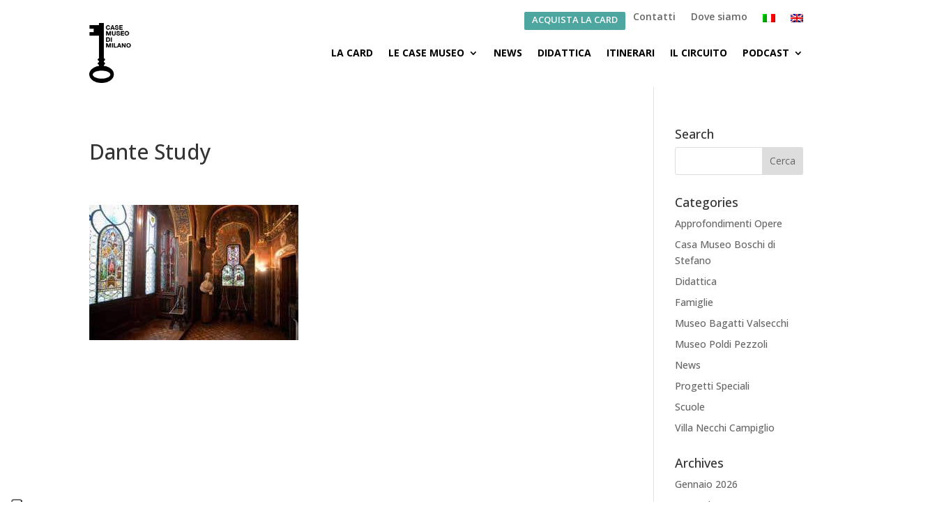

--- FILE ---
content_type: text/html; charset=UTF-8
request_url: https://casemuseo.it/project/poldi-pezzoli/immagini-per-sito-casemuseo-pub-2/
body_size: 12885
content:
<!DOCTYPE html>
<html lang="it-IT">
<head>
	<meta charset="UTF-8" />
<meta http-equiv="X-UA-Compatible" content="IE=edge">
	<link rel="pingback" href="https://casemuseo.it/xmlrpc.php" />

	<script type="text/javascript">
		document.documentElement.className = 'js';
	</script>
	
	<meta name='robots' content='index, follow, max-image-preview:large, max-snippet:-1, max-video-preview:-1' />
<script type="text/javascript">
			let jqueryParams=[],jQuery=function(r){return jqueryParams=[...jqueryParams,r],jQuery},$=function(r){return jqueryParams=[...jqueryParams,r],$};window.jQuery=jQuery,window.$=jQuery;let customHeadScripts=!1;jQuery.fn=jQuery.prototype={},$.fn=jQuery.prototype={},jQuery.noConflict=function(r){if(window.jQuery)return jQuery=window.jQuery,$=window.jQuery,customHeadScripts=!0,jQuery.noConflict},jQuery.ready=function(r){jqueryParams=[...jqueryParams,r]},$.ready=function(r){jqueryParams=[...jqueryParams,r]},jQuery.load=function(r){jqueryParams=[...jqueryParams,r]},$.load=function(r){jqueryParams=[...jqueryParams,r]},jQuery.fn.ready=function(r){jqueryParams=[...jqueryParams,r]},$.fn.ready=function(r){jqueryParams=[...jqueryParams,r]};</script>
	<!-- This site is optimized with the Yoast SEO plugin v26.8 - https://yoast.com/product/yoast-seo-wordpress/ -->
	<title>Dante Study - Case Museo di Milano</title>
	<link rel="canonical" href="https://casemuseo.it/project/poldi-pezzoli/immagini-per-sito-casemuseo-pub-2/" />
	<meta property="og:locale" content="it_IT" />
	<meta property="og:type" content="article" />
	<meta property="og:title" content="Dante Study - Case Museo di Milano" />
	<meta property="og:url" content="https://casemuseo.it/project/poldi-pezzoli/immagini-per-sito-casemuseo-pub-2/" />
	<meta property="og:site_name" content="Case Museo di Milano" />
	<meta property="article:publisher" content="https://www.facebook.com/casemuseomilano/timeline" />
	<meta property="article:modified_time" content="2016-03-06T16:45:56+00:00" />
	<meta property="og:image" content="https://casemuseo.it/project/poldi-pezzoli/immagini-per-sito-casemuseo-pub-2" />
	<meta property="og:image:width" content="800" />
	<meta property="og:image:height" content="518" />
	<meta property="og:image:type" content="image/jpeg" />
	<meta name="twitter:card" content="summary_large_image" />
	<script type="application/ld+json" class="yoast-schema-graph">{"@context":"https://schema.org","@graph":[{"@type":"WebPage","@id":"https://casemuseo.it/project/poldi-pezzoli/immagini-per-sito-casemuseo-pub-2/","url":"https://casemuseo.it/project/poldi-pezzoli/immagini-per-sito-casemuseo-pub-2/","name":"Dante Study - Case Museo di Milano","isPartOf":{"@id":"https://www.casemuseo.it/en/#website"},"primaryImageOfPage":{"@id":"https://casemuseo.it/project/poldi-pezzoli/immagini-per-sito-casemuseo-pub-2/#primaryimage"},"image":{"@id":"https://casemuseo.it/project/poldi-pezzoli/immagini-per-sito-casemuseo-pub-2/#primaryimage"},"thumbnailUrl":"https://casemuseo.it/wp-content/uploads/2015/06/Immagini-per-sito-casemuseo-2.jpg","datePublished":"2015-10-05T10:49:32+00:00","dateModified":"2016-03-06T16:45:56+00:00","breadcrumb":{"@id":"https://casemuseo.it/project/poldi-pezzoli/immagini-per-sito-casemuseo-pub-2/#breadcrumb"},"inLanguage":"it-IT","potentialAction":[{"@type":"ReadAction","target":["https://casemuseo.it/project/poldi-pezzoli/immagini-per-sito-casemuseo-pub-2/"]}]},{"@type":"ImageObject","inLanguage":"it-IT","@id":"https://casemuseo.it/project/poldi-pezzoli/immagini-per-sito-casemuseo-pub-2/#primaryimage","url":"https://casemuseo.it/wp-content/uploads/2015/06/Immagini-per-sito-casemuseo-2.jpg","contentUrl":"https://casemuseo.it/wp-content/uploads/2015/06/Immagini-per-sito-casemuseo-2.jpg","width":800,"height":518},{"@type":"BreadcrumbList","@id":"https://casemuseo.it/project/poldi-pezzoli/immagini-per-sito-casemuseo-pub-2/#breadcrumb","itemListElement":[{"@type":"ListItem","position":1,"name":"Home","item":"https://casemuseo.it/"},{"@type":"ListItem","position":2,"name":"Museo Poldi Pezzoli","item":"https://casemuseo.it/project/poldi-pezzoli/"},{"@type":"ListItem","position":3,"name":"Dante Study"}]},{"@type":"WebSite","@id":"https://www.casemuseo.it/en/#website","url":"https://www.casemuseo.it/en/","name":"Case Museo di Milano","description":"Quattro luoghi unici nel cuore della città di Milano","potentialAction":[{"@type":"SearchAction","target":{"@type":"EntryPoint","urlTemplate":"https://www.casemuseo.it/en/?s={search_term_string}"},"query-input":{"@type":"PropertyValueSpecification","valueRequired":true,"valueName":"search_term_string"}}],"inLanguage":"it-IT"}]}</script>
	<!-- / Yoast SEO plugin. -->


<link rel='dns-prefetch' href='//cdn.iubenda.com' />
<link rel='dns-prefetch' href='//fonts.googleapis.com' />
<link rel="alternate" type="application/rss+xml" title="Case Museo di Milano &raquo; Feed" href="https://casemuseo.it/feed/" />
<link rel="alternate" type="application/rss+xml" title="Case Museo di Milano &raquo; Feed dei commenti" href="https://casemuseo.it/comments/feed/" />
<link rel="alternate" type="application/rss+xml" title="Case Museo di Milano &raquo; Dante Study Feed dei commenti" href="https://casemuseo.it/project/poldi-pezzoli/immagini-per-sito-casemuseo-pub-2/feed/" />
<link rel="alternate" title="oEmbed (JSON)" type="application/json+oembed" href="https://casemuseo.it/wp-json/oembed/1.0/embed?url=https%3A%2F%2Fcasemuseo.it%2Fproject%2Fpoldi-pezzoli%2Fimmagini-per-sito-casemuseo-pub-2%2F" />
<link rel="alternate" title="oEmbed (XML)" type="text/xml+oembed" href="https://casemuseo.it/wp-json/oembed/1.0/embed?url=https%3A%2F%2Fcasemuseo.it%2Fproject%2Fpoldi-pezzoli%2Fimmagini-per-sito-casemuseo-pub-2%2F&#038;format=xml" />
<meta content="Divi Child v.0.1.1" name="generator"/><style id='wp-img-auto-sizes-contain-inline-css' type='text/css'>
img:is([sizes=auto i],[sizes^="auto," i]){contain-intrinsic-size:3000px 1500px}
/*# sourceURL=wp-img-auto-sizes-contain-inline-css */
</style>
<link rel='stylesheet' id='wp-block-library-css' href='https://casemuseo.it/wp-includes/css/dist/block-library/style.min.css?ver=6.9' type='text/css' media='all' />
<style id='global-styles-inline-css' type='text/css'>
:root{--wp--preset--aspect-ratio--square: 1;--wp--preset--aspect-ratio--4-3: 4/3;--wp--preset--aspect-ratio--3-4: 3/4;--wp--preset--aspect-ratio--3-2: 3/2;--wp--preset--aspect-ratio--2-3: 2/3;--wp--preset--aspect-ratio--16-9: 16/9;--wp--preset--aspect-ratio--9-16: 9/16;--wp--preset--color--black: #000000;--wp--preset--color--cyan-bluish-gray: #abb8c3;--wp--preset--color--white: #ffffff;--wp--preset--color--pale-pink: #f78da7;--wp--preset--color--vivid-red: #cf2e2e;--wp--preset--color--luminous-vivid-orange: #ff6900;--wp--preset--color--luminous-vivid-amber: #fcb900;--wp--preset--color--light-green-cyan: #7bdcb5;--wp--preset--color--vivid-green-cyan: #00d084;--wp--preset--color--pale-cyan-blue: #8ed1fc;--wp--preset--color--vivid-cyan-blue: #0693e3;--wp--preset--color--vivid-purple: #9b51e0;--wp--preset--gradient--vivid-cyan-blue-to-vivid-purple: linear-gradient(135deg,rgb(6,147,227) 0%,rgb(155,81,224) 100%);--wp--preset--gradient--light-green-cyan-to-vivid-green-cyan: linear-gradient(135deg,rgb(122,220,180) 0%,rgb(0,208,130) 100%);--wp--preset--gradient--luminous-vivid-amber-to-luminous-vivid-orange: linear-gradient(135deg,rgb(252,185,0) 0%,rgb(255,105,0) 100%);--wp--preset--gradient--luminous-vivid-orange-to-vivid-red: linear-gradient(135deg,rgb(255,105,0) 0%,rgb(207,46,46) 100%);--wp--preset--gradient--very-light-gray-to-cyan-bluish-gray: linear-gradient(135deg,rgb(238,238,238) 0%,rgb(169,184,195) 100%);--wp--preset--gradient--cool-to-warm-spectrum: linear-gradient(135deg,rgb(74,234,220) 0%,rgb(151,120,209) 20%,rgb(207,42,186) 40%,rgb(238,44,130) 60%,rgb(251,105,98) 80%,rgb(254,248,76) 100%);--wp--preset--gradient--blush-light-purple: linear-gradient(135deg,rgb(255,206,236) 0%,rgb(152,150,240) 100%);--wp--preset--gradient--blush-bordeaux: linear-gradient(135deg,rgb(254,205,165) 0%,rgb(254,45,45) 50%,rgb(107,0,62) 100%);--wp--preset--gradient--luminous-dusk: linear-gradient(135deg,rgb(255,203,112) 0%,rgb(199,81,192) 50%,rgb(65,88,208) 100%);--wp--preset--gradient--pale-ocean: linear-gradient(135deg,rgb(255,245,203) 0%,rgb(182,227,212) 50%,rgb(51,167,181) 100%);--wp--preset--gradient--electric-grass: linear-gradient(135deg,rgb(202,248,128) 0%,rgb(113,206,126) 100%);--wp--preset--gradient--midnight: linear-gradient(135deg,rgb(2,3,129) 0%,rgb(40,116,252) 100%);--wp--preset--font-size--small: 13px;--wp--preset--font-size--medium: 20px;--wp--preset--font-size--large: 36px;--wp--preset--font-size--x-large: 42px;--wp--preset--spacing--20: 0.44rem;--wp--preset--spacing--30: 0.67rem;--wp--preset--spacing--40: 1rem;--wp--preset--spacing--50: 1.5rem;--wp--preset--spacing--60: 2.25rem;--wp--preset--spacing--70: 3.38rem;--wp--preset--spacing--80: 5.06rem;--wp--preset--shadow--natural: 6px 6px 9px rgba(0, 0, 0, 0.2);--wp--preset--shadow--deep: 12px 12px 50px rgba(0, 0, 0, 0.4);--wp--preset--shadow--sharp: 6px 6px 0px rgba(0, 0, 0, 0.2);--wp--preset--shadow--outlined: 6px 6px 0px -3px rgb(255, 255, 255), 6px 6px rgb(0, 0, 0);--wp--preset--shadow--crisp: 6px 6px 0px rgb(0, 0, 0);}:root { --wp--style--global--content-size: 823px;--wp--style--global--wide-size: 1080px; }:where(body) { margin: 0; }.wp-site-blocks > .alignleft { float: left; margin-right: 2em; }.wp-site-blocks > .alignright { float: right; margin-left: 2em; }.wp-site-blocks > .aligncenter { justify-content: center; margin-left: auto; margin-right: auto; }:where(.is-layout-flex){gap: 0.5em;}:where(.is-layout-grid){gap: 0.5em;}.is-layout-flow > .alignleft{float: left;margin-inline-start: 0;margin-inline-end: 2em;}.is-layout-flow > .alignright{float: right;margin-inline-start: 2em;margin-inline-end: 0;}.is-layout-flow > .aligncenter{margin-left: auto !important;margin-right: auto !important;}.is-layout-constrained > .alignleft{float: left;margin-inline-start: 0;margin-inline-end: 2em;}.is-layout-constrained > .alignright{float: right;margin-inline-start: 2em;margin-inline-end: 0;}.is-layout-constrained > .aligncenter{margin-left: auto !important;margin-right: auto !important;}.is-layout-constrained > :where(:not(.alignleft):not(.alignright):not(.alignfull)){max-width: var(--wp--style--global--content-size);margin-left: auto !important;margin-right: auto !important;}.is-layout-constrained > .alignwide{max-width: var(--wp--style--global--wide-size);}body .is-layout-flex{display: flex;}.is-layout-flex{flex-wrap: wrap;align-items: center;}.is-layout-flex > :is(*, div){margin: 0;}body .is-layout-grid{display: grid;}.is-layout-grid > :is(*, div){margin: 0;}body{padding-top: 0px;padding-right: 0px;padding-bottom: 0px;padding-left: 0px;}a:where(:not(.wp-element-button)){text-decoration: underline;}:root :where(.wp-element-button, .wp-block-button__link){background-color: #32373c;border-width: 0;color: #fff;font-family: inherit;font-size: inherit;font-style: inherit;font-weight: inherit;letter-spacing: inherit;line-height: inherit;padding-top: calc(0.667em + 2px);padding-right: calc(1.333em + 2px);padding-bottom: calc(0.667em + 2px);padding-left: calc(1.333em + 2px);text-decoration: none;text-transform: inherit;}.has-black-color{color: var(--wp--preset--color--black) !important;}.has-cyan-bluish-gray-color{color: var(--wp--preset--color--cyan-bluish-gray) !important;}.has-white-color{color: var(--wp--preset--color--white) !important;}.has-pale-pink-color{color: var(--wp--preset--color--pale-pink) !important;}.has-vivid-red-color{color: var(--wp--preset--color--vivid-red) !important;}.has-luminous-vivid-orange-color{color: var(--wp--preset--color--luminous-vivid-orange) !important;}.has-luminous-vivid-amber-color{color: var(--wp--preset--color--luminous-vivid-amber) !important;}.has-light-green-cyan-color{color: var(--wp--preset--color--light-green-cyan) !important;}.has-vivid-green-cyan-color{color: var(--wp--preset--color--vivid-green-cyan) !important;}.has-pale-cyan-blue-color{color: var(--wp--preset--color--pale-cyan-blue) !important;}.has-vivid-cyan-blue-color{color: var(--wp--preset--color--vivid-cyan-blue) !important;}.has-vivid-purple-color{color: var(--wp--preset--color--vivid-purple) !important;}.has-black-background-color{background-color: var(--wp--preset--color--black) !important;}.has-cyan-bluish-gray-background-color{background-color: var(--wp--preset--color--cyan-bluish-gray) !important;}.has-white-background-color{background-color: var(--wp--preset--color--white) !important;}.has-pale-pink-background-color{background-color: var(--wp--preset--color--pale-pink) !important;}.has-vivid-red-background-color{background-color: var(--wp--preset--color--vivid-red) !important;}.has-luminous-vivid-orange-background-color{background-color: var(--wp--preset--color--luminous-vivid-orange) !important;}.has-luminous-vivid-amber-background-color{background-color: var(--wp--preset--color--luminous-vivid-amber) !important;}.has-light-green-cyan-background-color{background-color: var(--wp--preset--color--light-green-cyan) !important;}.has-vivid-green-cyan-background-color{background-color: var(--wp--preset--color--vivid-green-cyan) !important;}.has-pale-cyan-blue-background-color{background-color: var(--wp--preset--color--pale-cyan-blue) !important;}.has-vivid-cyan-blue-background-color{background-color: var(--wp--preset--color--vivid-cyan-blue) !important;}.has-vivid-purple-background-color{background-color: var(--wp--preset--color--vivid-purple) !important;}.has-black-border-color{border-color: var(--wp--preset--color--black) !important;}.has-cyan-bluish-gray-border-color{border-color: var(--wp--preset--color--cyan-bluish-gray) !important;}.has-white-border-color{border-color: var(--wp--preset--color--white) !important;}.has-pale-pink-border-color{border-color: var(--wp--preset--color--pale-pink) !important;}.has-vivid-red-border-color{border-color: var(--wp--preset--color--vivid-red) !important;}.has-luminous-vivid-orange-border-color{border-color: var(--wp--preset--color--luminous-vivid-orange) !important;}.has-luminous-vivid-amber-border-color{border-color: var(--wp--preset--color--luminous-vivid-amber) !important;}.has-light-green-cyan-border-color{border-color: var(--wp--preset--color--light-green-cyan) !important;}.has-vivid-green-cyan-border-color{border-color: var(--wp--preset--color--vivid-green-cyan) !important;}.has-pale-cyan-blue-border-color{border-color: var(--wp--preset--color--pale-cyan-blue) !important;}.has-vivid-cyan-blue-border-color{border-color: var(--wp--preset--color--vivid-cyan-blue) !important;}.has-vivid-purple-border-color{border-color: var(--wp--preset--color--vivid-purple) !important;}.has-vivid-cyan-blue-to-vivid-purple-gradient-background{background: var(--wp--preset--gradient--vivid-cyan-blue-to-vivid-purple) !important;}.has-light-green-cyan-to-vivid-green-cyan-gradient-background{background: var(--wp--preset--gradient--light-green-cyan-to-vivid-green-cyan) !important;}.has-luminous-vivid-amber-to-luminous-vivid-orange-gradient-background{background: var(--wp--preset--gradient--luminous-vivid-amber-to-luminous-vivid-orange) !important;}.has-luminous-vivid-orange-to-vivid-red-gradient-background{background: var(--wp--preset--gradient--luminous-vivid-orange-to-vivid-red) !important;}.has-very-light-gray-to-cyan-bluish-gray-gradient-background{background: var(--wp--preset--gradient--very-light-gray-to-cyan-bluish-gray) !important;}.has-cool-to-warm-spectrum-gradient-background{background: var(--wp--preset--gradient--cool-to-warm-spectrum) !important;}.has-blush-light-purple-gradient-background{background: var(--wp--preset--gradient--blush-light-purple) !important;}.has-blush-bordeaux-gradient-background{background: var(--wp--preset--gradient--blush-bordeaux) !important;}.has-luminous-dusk-gradient-background{background: var(--wp--preset--gradient--luminous-dusk) !important;}.has-pale-ocean-gradient-background{background: var(--wp--preset--gradient--pale-ocean) !important;}.has-electric-grass-gradient-background{background: var(--wp--preset--gradient--electric-grass) !important;}.has-midnight-gradient-background{background: var(--wp--preset--gradient--midnight) !important;}.has-small-font-size{font-size: var(--wp--preset--font-size--small) !important;}.has-medium-font-size{font-size: var(--wp--preset--font-size--medium) !important;}.has-large-font-size{font-size: var(--wp--preset--font-size--large) !important;}.has-x-large-font-size{font-size: var(--wp--preset--font-size--x-large) !important;}
/*# sourceURL=global-styles-inline-css */
</style>

<link rel='stylesheet' id='wp-components-css' href='https://casemuseo.it/wp-includes/css/dist/components/style.min.css?ver=6.9' type='text/css' media='all' />
<link rel='stylesheet' id='wp-preferences-css' href='https://casemuseo.it/wp-includes/css/dist/preferences/style.min.css?ver=6.9' type='text/css' media='all' />
<link rel='stylesheet' id='wp-block-editor-css' href='https://casemuseo.it/wp-includes/css/dist/block-editor/style.min.css?ver=6.9' type='text/css' media='all' />
<link rel='stylesheet' id='popup-maker-block-library-style-css' href='https://casemuseo.it/wp-content/plugins/popup-maker/dist/packages/block-library-style.css?ver=dbea705cfafe089d65f1' type='text/css' media='all' />
<link rel='stylesheet' id='dica-lightbox-styles-css' href='https://casemuseo.it/wp-content/plugins/dg-divi-carousel/styles/light-box-styles.css?ver=2.0.26' type='text/css' media='all' />
<link rel='stylesheet' id='swipe-style-css' href='https://casemuseo.it/wp-content/plugins/dg-divi-carousel/styles/swiper.min.css?ver=2.0.26' type='text/css' media='all' />
<link rel='stylesheet' id='maps-extended-css-css' href='https://casemuseo.it/wp-content/plugins/dwd-map-extended/css/dwd-maps-extended.css?ver=6.9' type='text/css' media='all' />
<link rel='stylesheet' id='wpml-legacy-horizontal-list-0-css' href='https://casemuseo.it/wp-content/plugins/sitepress-multilingual-cms/templates/language-switchers/legacy-list-horizontal/style.min.css?ver=1' type='text/css' media='all' />
<style id='wpml-legacy-horizontal-list-0-inline-css' type='text/css'>
.wpml-ls-statics-shortcode_actions, .wpml-ls-statics-shortcode_actions .wpml-ls-sub-menu, .wpml-ls-statics-shortcode_actions a {border-color:#cdcdcd;}.wpml-ls-statics-shortcode_actions a, .wpml-ls-statics-shortcode_actions .wpml-ls-sub-menu a, .wpml-ls-statics-shortcode_actions .wpml-ls-sub-menu a:link, .wpml-ls-statics-shortcode_actions li:not(.wpml-ls-current-language) .wpml-ls-link, .wpml-ls-statics-shortcode_actions li:not(.wpml-ls-current-language) .wpml-ls-link:link {color:#444444;background-color:#ffffff;}.wpml-ls-statics-shortcode_actions .wpml-ls-sub-menu a:hover,.wpml-ls-statics-shortcode_actions .wpml-ls-sub-menu a:focus, .wpml-ls-statics-shortcode_actions .wpml-ls-sub-menu a:link:hover, .wpml-ls-statics-shortcode_actions .wpml-ls-sub-menu a:link:focus {color:#000000;background-color:#eeeeee;}.wpml-ls-statics-shortcode_actions .wpml-ls-current-language > a {color:#444444;background-color:#ffffff;}.wpml-ls-statics-shortcode_actions .wpml-ls-current-language:hover>a, .wpml-ls-statics-shortcode_actions .wpml-ls-current-language>a:focus {color:#000000;background-color:#eeeeee;}
/*# sourceURL=wpml-legacy-horizontal-list-0-inline-css */
</style>
<link rel='stylesheet' id='wpml-menu-item-0-css' href='https://casemuseo.it/wp-content/plugins/sitepress-multilingual-cms/templates/language-switchers/menu-item/style.min.css?ver=1' type='text/css' media='all' />
<link rel='stylesheet' id='et_monarch-css-css' href='https://casemuseo.it/wp-content/plugins/monarch/css/style.css?ver=1.4.14' type='text/css' media='all' />
<link rel='stylesheet' id='et-gf-open-sans-css' href='https://fonts.googleapis.com/css?family=Open+Sans:400,700' type='text/css' media='all' />
<link rel='stylesheet' id='divi-carousel-styles-css' href='https://casemuseo.it/wp-content/plugins/dg-divi-carousel/styles/style.min.css?ver=2.0.26' type='text/css' media='all' />
<link rel='stylesheet' id='et-builder-googlefonts-cached-css' href='https://fonts.googleapis.com/css?family=Open+Sans:300,regular,500,600,700,800,300italic,italic,500italic,600italic,700italic,800italic&#038;subset=cyrillic,cyrillic-ext,greek,greek-ext,hebrew,latin,latin-ext,vietnamese&#038;display=swap' type='text/css' media='all' />
<link rel='stylesheet' id='divi-style-parent-css' href='https://casemuseo.it/wp-content/themes/Divi/style-static.min.css?ver=4.19.0' type='text/css' media='all' />
<link rel='stylesheet' id='divi-style-pum-css' href='https://casemuseo.it/wp-content/themes/Divi-child/style.css?ver=4.19.0' type='text/css' media='all' />

<script  type="text/javascript" class=" _iub_cs_skip" type="text/javascript" id="iubenda-head-inline-scripts-0">
/* <![CDATA[ */

var _iub = _iub || [];
_iub.csConfiguration = {"askConsentAtCookiePolicyUpdate":true,"countryDetection":true,"enableLgpd":true,"enableUspr":true,"floatingPreferencesButtonColor":"#FFFFFF","floatingPreferencesButtonDisplay":"anchored-bottom-left","lgpdAppliesGlobally":false,"perPurposeConsent":true,"siteId":3007147,"cookiePolicyId":64374238,"lang":"it", "banner":{ "acceptButtonColor":"#4DA69F","acceptButtonDisplay":true,"backgroundColor":"#343434","closeButtonDisplay":false,"customizeButtonDisplay":true,"explicitWithdrawal":true,"listPurposes":true,"position":"float-bottom-right","rejectButtonColor":"#B3126F","rejectButtonDisplay":true,"showPurposesToggles":true }};

//# sourceURL=iubenda-head-inline-scripts-0
/* ]]> */
</script>
<script  type="text/javascript" class=" _iub_cs_skip" type="text/javascript" src="//cdn.iubenda.com/cs/gpp/stub.js?ver=3.12.5" id="iubenda-head-scripts-0-js"></script>
<script  type="text/javascript" charset="UTF-8" async="" class=" _iub_cs_skip" type="text/javascript" src="//cdn.iubenda.com/cs/iubenda_cs.js?ver=3.12.5" id="iubenda-head-scripts-1-js"></script>
<link rel="https://api.w.org/" href="https://casemuseo.it/wp-json/" /><link rel="alternate" title="JSON" type="application/json" href="https://casemuseo.it/wp-json/wp/v2/media/426" /><link rel="EditURI" type="application/rsd+xml" title="RSD" href="https://casemuseo.it/xmlrpc.php?rsd" />

<link rel='shortlink' href='https://casemuseo.it/?p=426' />
<meta name="generator" content="WPML ver:4.8.6 stt:1,27;" />
<!-- Stream WordPress user activity plugin v4.1.1 -->
<style type="text/css" id="et-social-custom-css">
				 
			</style><meta name="viewport" content="width=device-width, initial-scale=1.0, maximum-scale=1.0, user-scalable=0" /><link rel="shortcut icon" href="https://casemuseo.it/wp-content/uploads/2015/06/favicon.png" /><link rel="stylesheet" href="//maxcdn.bootstrapcdn.com/font-awesome/4.3.0/css/font-awesome.min.css">

<style id="et-divi-customizer-global-cached-inline-styles">#et_search_icon:hover,.mobile_menu_bar:before,.mobile_menu_bar:after,.et_toggle_slide_menu:after,.et-social-icon a:hover,.et_pb_sum,.et_pb_pricing li a,.et_pb_pricing_table_button,.et_overlay:before,.entry-summary p.price ins,.et_pb_member_social_links a:hover,.et_pb_widget li a:hover,.et_pb_filterable_portfolio .et_pb_portfolio_filters li a.active,.et_pb_filterable_portfolio .et_pb_portofolio_pagination ul li a.active,.et_pb_gallery .et_pb_gallery_pagination ul li a.active,.wp-pagenavi span.current,.wp-pagenavi a:hover,.nav-single a,.tagged_as a,.posted_in a{color:#000000}.et_pb_contact_submit,.et_password_protected_form .et_submit_button,.et_pb_bg_layout_light .et_pb_newsletter_button,.comment-reply-link,.form-submit .et_pb_button,.et_pb_bg_layout_light .et_pb_promo_button,.et_pb_bg_layout_light .et_pb_more_button,.et_pb_contact p input[type="checkbox"]:checked+label i:before,.et_pb_bg_layout_light.et_pb_module.et_pb_button{color:#000000}.footer-widget h4{color:#000000}.et-search-form,.nav li ul,.et_mobile_menu,.footer-widget li:before,.et_pb_pricing li:before,blockquote{border-color:#000000}.et_pb_counter_amount,.et_pb_featured_table .et_pb_pricing_heading,.et_quote_content,.et_link_content,.et_audio_content,.et_pb_post_slider.et_pb_bg_layout_dark,.et_slide_in_menu_container,.et_pb_contact p input[type="radio"]:checked+label i:before{background-color:#000000}.container,.et_pb_row,.et_pb_slider .et_pb_container,.et_pb_fullwidth_section .et_pb_title_container,.et_pb_fullwidth_section .et_pb_title_featured_container,.et_pb_fullwidth_header:not(.et_pb_fullscreen) .et_pb_fullwidth_header_container{max-width:1097px}.et_boxed_layout #page-container,.et_boxed_layout.et_non_fixed_nav.et_transparent_nav #page-container #top-header,.et_boxed_layout.et_non_fixed_nav.et_transparent_nav #page-container #main-header,.et_fixed_nav.et_boxed_layout #page-container #top-header,.et_fixed_nav.et_boxed_layout #page-container #main-header,.et_boxed_layout #page-container .container,.et_boxed_layout #page-container .et_pb_row{max-width:1257px}a{color:#000000}.nav li ul{border-color:#4da69f}.et_secondary_nav_enabled #page-container #top-header{background-color:#ffffff!important}#et-secondary-nav li ul{background-color:#ffffff}#top-header,#top-header a{color:#4da69f}#et-secondary-nav li ul a{color:#000000}.et_header_style_centered .mobile_nav .select_page,.et_header_style_split .mobile_nav .select_page,.et_nav_text_color_light #top-menu>li>a,.et_nav_text_color_dark #top-menu>li>a,#top-menu a,.et_mobile_menu li a,.et_nav_text_color_light .et_mobile_menu li a,.et_nav_text_color_dark .et_mobile_menu li a,#et_search_icon:before,.et_search_form_container input,span.et_close_search_field:after,#et-top-navigation .et-cart-info{color:#000000}.et_search_form_container input::-moz-placeholder{color:#000000}.et_search_form_container input::-webkit-input-placeholder{color:#000000}.et_search_form_container input:-ms-input-placeholder{color:#000000}#top-menu li a{font-size:13px}body.et_vertical_nav .container.et_search_form_container .et-search-form input{font-size:13px!important}#top-menu li a,.et_search_form_container input{font-weight:bold;font-style:normal;text-transform:uppercase;text-decoration:none}.et_search_form_container input::-moz-placeholder{font-weight:bold;font-style:normal;text-transform:uppercase;text-decoration:none}.et_search_form_container input::-webkit-input-placeholder{font-weight:bold;font-style:normal;text-transform:uppercase;text-decoration:none}.et_search_form_container input:-ms-input-placeholder{font-weight:bold;font-style:normal;text-transform:uppercase;text-decoration:none}#top-menu li.current-menu-ancestor>a,#top-menu li.current-menu-item>a,#top-menu li.current_page_item>a{color:#4da69f}#main-footer{background-color:#e6e6e6}#footer-widgets .footer-widget a,#footer-widgets .footer-widget li a,#footer-widgets .footer-widget li a:hover{color:#000000}.footer-widget{color:#000000}#main-footer .footer-widget h4,#main-footer .widget_block h1,#main-footer .widget_block h2,#main-footer .widget_block h3,#main-footer .widget_block h4,#main-footer .widget_block h5,#main-footer .widget_block h6{color:#4da69f}.footer-widget li:before{border-color:#4da69f}.footer-widget,.footer-widget li,.footer-widget li a,#footer-info{font-size:11px}#main-footer .footer-widget h4,#main-footer .widget_block h1,#main-footer .widget_block h2,#main-footer .widget_block h3,#main-footer .widget_block h4,#main-footer .widget_block h5,#main-footer .widget_block h6{font-weight:bold;font-style:normal;text-transform:uppercase;text-decoration:none}.footer-widget .et_pb_widget div,.footer-widget .et_pb_widget ul,.footer-widget .et_pb_widget ol,.footer-widget .et_pb_widget label{font-weight:normal;font-style:normal;text-transform:uppercase;text-decoration:none}.footer-widget .et_pb_widget div,.footer-widget .et_pb_widget ul,.footer-widget .et_pb_widget ol,.footer-widget .et_pb_widget label{line-height:2em}#footer-widgets .footer-widget li:before{top:8px}#et-footer-nav{background-color:#000000}.bottom-nav,.bottom-nav a,.bottom-nav li.current-menu-item a{color:#000000}#et-footer-nav .bottom-nav li.current-menu-item a{color:#000000}#footer-bottom{background-color:#999999}#footer-info,#footer-info a{color:#ffffff}#footer-info{font-size:11px}#footer-bottom .et-social-icon a{font-size:21px}#footer-bottom .et-social-icon a{color:#ffffff}@media only screen and (min-width:981px){#main-footer .footer-widget h4,#main-footer .widget_block h1,#main-footer .widget_block h2,#main-footer .widget_block h3,#main-footer .widget_block h4,#main-footer .widget_block h5,#main-footer .widget_block h6{font-size:15px}.et_header_style_left #et-top-navigation,.et_header_style_split #et-top-navigation{padding:40px 0 0 0}.et_header_style_left #et-top-navigation nav>ul>li>a,.et_header_style_split #et-top-navigation nav>ul>li>a{padding-bottom:40px}.et_header_style_split .centered-inline-logo-wrap{width:80px;margin:-80px 0}.et_header_style_split .centered-inline-logo-wrap #logo{max-height:80px}.et_pb_svg_logo.et_header_style_split .centered-inline-logo-wrap #logo{height:80px}.et_header_style_centered #top-menu>li>a{padding-bottom:14px}.et_header_style_slide #et-top-navigation,.et_header_style_fullscreen #et-top-navigation{padding:31px 0 31px 0!important}.et_header_style_centered #main-header .logo_container{height:80px}#logo{max-height:100%}.et_pb_svg_logo #logo{height:100%}.et_header_style_centered.et_hide_primary_logo #main-header:not(.et-fixed-header) .logo_container,.et_header_style_centered.et_hide_fixed_logo #main-header.et-fixed-header .logo_container{height:14.4px}.et_header_style_left .et-fixed-header #et-top-navigation,.et_header_style_split .et-fixed-header #et-top-navigation{padding:40px 0 0 0}.et_header_style_left .et-fixed-header #et-top-navigation nav>ul>li>a,.et_header_style_split .et-fixed-header #et-top-navigation nav>ul>li>a{padding-bottom:40px}.et_header_style_centered header#main-header.et-fixed-header .logo_container{height:80px}.et_header_style_split #main-header.et-fixed-header .centered-inline-logo-wrap{width:80px;margin:-80px 0}.et_header_style_split .et-fixed-header .centered-inline-logo-wrap #logo{max-height:80px}.et_pb_svg_logo.et_header_style_split .et-fixed-header .centered-inline-logo-wrap #logo{height:80px}.et_header_style_slide .et-fixed-header #et-top-navigation,.et_header_style_fullscreen .et-fixed-header #et-top-navigation{padding:31px 0 31px 0!important}.et_fixed_nav #page-container .et-fixed-header#top-header{background-color:#ffffff!important}.et_fixed_nav #page-container .et-fixed-header#top-header #et-secondary-nav li ul{background-color:#ffffff}.et-fixed-header #top-menu a,.et-fixed-header #et_search_icon:before,.et-fixed-header #et_top_search .et-search-form input,.et-fixed-header .et_search_form_container input,.et-fixed-header .et_close_search_field:after,.et-fixed-header #et-top-navigation .et-cart-info{color:#000000!important}.et-fixed-header .et_search_form_container input::-moz-placeholder{color:#000000!important}.et-fixed-header .et_search_form_container input::-webkit-input-placeholder{color:#000000!important}.et-fixed-header .et_search_form_container input:-ms-input-placeholder{color:#000000!important}.et-fixed-header #top-menu li.current-menu-ancestor>a,.et-fixed-header #top-menu li.current-menu-item>a,.et-fixed-header #top-menu li.current_page_item>a{color:#4da69f!important}.et-fixed-header#top-header a{color:#4da69f}}@media only screen and (min-width:1371px){.et_pb_row{padding:27px 0}.et_pb_section{padding:54px 0}.single.et_pb_pagebuilder_layout.et_full_width_page .et_post_meta_wrapper{padding-top:82px}.et_pb_fullwidth_section{padding:0}}@media only screen and (max-width:767px){h1{font-size:25px}h2,.product .related h2,.et_pb_column_1_2 .et_quote_content blockquote p{font-size:21px}h3{font-size:18px}h4,.et_pb_circle_counter h3,.et_pb_number_counter h3,.et_pb_column_1_3 .et_pb_post h2,.et_pb_column_1_4 .et_pb_post h2,.et_pb_blog_grid h2,.et_pb_column_1_3 .et_quote_content blockquote p,.et_pb_column_3_8 .et_quote_content blockquote p,.et_pb_column_1_4 .et_quote_content blockquote p,.et_pb_blog_grid .et_quote_content blockquote p,.et_pb_column_1_3 .et_link_content h2,.et_pb_column_3_8 .et_link_content h2,.et_pb_column_1_4 .et_link_content h2,.et_pb_blog_grid .et_link_content h2,.et_pb_column_1_3 .et_audio_content h2,.et_pb_column_3_8 .et_audio_content h2,.et_pb_column_1_4 .et_audio_content h2,.et_pb_blog_grid .et_audio_content h2,.et_pb_column_3_8 .et_pb_audio_module_content h2,.et_pb_column_1_3 .et_pb_audio_module_content h2,.et_pb_gallery_grid .et_pb_gallery_item h3,.et_pb_portfolio_grid .et_pb_portfolio_item h2,.et_pb_filterable_portfolio_grid .et_pb_portfolio_item h2{font-size:15px}.et_pb_slider.et_pb_module .et_pb_slides .et_pb_slide_description .et_pb_slide_title{font-size:38px}.et_pb_gallery_grid .et_pb_gallery_item h3,.et_pb_portfolio_grid .et_pb_portfolio_item h2,.et_pb_filterable_portfolio_grid .et_pb_portfolio_item h2,.et_pb_column_1_4 .et_pb_audio_module_content h2{font-size:13px}h5{font-size:13px}h6{font-size:11px}.et_pb_section{padding:0px 0}.et_pb_section.et_pb_fullwidth_section{padding:0}}	h1,h2,h3,h4,h5,h6{font-family:'Open Sans',Helvetica,Arial,Lucida,sans-serif}body,input,textarea,select{font-family:'Open Sans',Helvetica,Arial,Lucida,sans-serif}.menuLinguaMobile{position:fixed;width:50%;top:0px;z-index:999;text-align:right;right:10px}.menuLinguaMobile .wpml-ls-legacy-list-horizontal{border:0px solid transparent;padding:0px;clear:both;height:30px}.acquistaCard{font-size:13px!important;font-weight:600!important;background-color:#4DA69F!important;border-radius:2px;padding-top:5px;padding-bottom:0px}.acquistaCard a{color:#fff!important}.project_category-house-museum,.project_category-casemuseo{min-height:340px!important}.colonnaPodcast{display:flex;flex-direction:row;flex-wrap:wrap;justify-content:center;text-align:center}.podcastTrack{flex:0 0 49.5%;position:relative;height:auto;display:block}.podcastTrackAscoltami .et_audio_container .mejs-container{background:white;width:100%!important;height:auto!important;padding:10px 14px 10px 5px;border-radius:30px}@media all and (max-width:540px){.podcastTrack{flex:0 0 100%!important;height:auto}.podcastTrackAscoltami .et_pb_audio_0.et_pb_audio_module{padding-top:50px}.podcastTrackAscoltami .et_pb_audio_module_content{margin-left:23px}}@media all and (max-width:980px){.custom_row{display:-webkit-box;display:-moz-box;display:-ms-flexbox;display:-webkit-flex;display:flex;-webkit-flex-wrap:wrap;flex-wrap:wrap}.first-on-mobile{-webkit-order:1;order:1}.second-on-mobile{-webkit-order:2;order:2}.third-on-mobile{-webkit-order:3;order:3}.fourth-on-mobile{-webkit-order:4;order:4}.custom_row:last-child .et_pb_column:last-child{margin-bottom:30px}}</style></head>
<body class="attachment wp-singular attachment-template-default single single-attachment postid-426 attachmentid-426 attachment-jpeg wp-theme-Divi wp-child-theme-Divi-child et-tb-has-template et-tb-has-header et_monarch et_pb_button_helper_class et_pb_footer_columns4 et_cover_background et_pb_gutter osx et_pb_gutters3 et_right_sidebar et_divi_theme et-db">
	<div id="page-container">
<div id="et-boc" class="et-boc">
			
		<header class="et-l et-l--header">
			<div class="et_builder_inner_content et_pb_gutters3">
		<div class="et_pb_with_border et_pb_section et_pb_section_0_tb_header et_pb_sticky_module et_pb_with_background et_section_regular et_pb_section--with-menu" >
				
				
				
				
				
				
				<div class="et_pb_row et_pb_row_0_tb_header et_pb_row--with-menu">
				<div class="et_pb_column et_pb_column_4_4 et_pb_column_0_tb_header  et_pb_css_mix_blend_mode_passthrough et-last-child et_pb_column--with-menu">
				
				
				
				
				<div class="et_pb_module et_pb_code et_pb_code_0_tb_header menuLinguaMobile">
				
				
				
				
				<div class="et_pb_code_inner">
<div class="lang_sel_list_horizontal wpml-ls-statics-shortcode_actions wpml-ls wpml-ls-legacy-list-horizontal" id="lang_sel_list">
	<ul role="menu"><li class="icl-it wpml-ls-slot-shortcode_actions wpml-ls-item wpml-ls-item-it wpml-ls-current-language wpml-ls-first-item wpml-ls-item-legacy-list-horizontal" role="none">
				<a href="https://casemuseo.it/project/poldi-pezzoli/immagini-per-sito-casemuseo-pub-2/" class="wpml-ls-link" role="menuitem" >
                                                        <img decoding="async"
            class="wpml-ls-flag iclflag"
            src="https://casemuseo.it/wp-content/plugins/sitepress-multilingual-cms/res/flags/it.png"
            alt="Italiano"
            width=18
            height=12
    /></a>
			</li><li class="icl-en wpml-ls-slot-shortcode_actions wpml-ls-item wpml-ls-item-en wpml-ls-last-item wpml-ls-item-legacy-list-horizontal" role="none">
				<a href="https://casemuseo.it/en/project/poldi-pezzoli-eng/immagini-per-sito-casemuseo-pub-2-2/" class="wpml-ls-link" role="menuitem"  aria-label="Passa a Inglese" title="Passa a Inglese" >
                                                        <img decoding="async"
            class="wpml-ls-flag iclflag"
            src="https://casemuseo.it/wp-content/plugins/sitepress-multilingual-cms/res/flags/en.png"
            alt="Inglese"
            width=18
            height=12
    /></a>
			</li></ul>
</div>
</div>
			</div><div class="et_pb_module et_pb_menu et_pb_menu_0_tb_header et_pb_bg_layout_light  et_pb_text_align_right et_dropdown_animation_fade et_pb_menu--with-logo et_pb_menu--style-left_aligned">
					
					
					
					
					<div class="et_pb_menu_inner_container clearfix">
						<div class="et_pb_menu__logo-wrap">
			  <div class="et_pb_menu__logo">
				<a href="https://casemuseo.it/" ><img decoding="async" width="94" height="134" src="https://casemuseo.it/wp-content/uploads/2015/06/logo_nero.png" alt="" class="wp-image-110" /></a>
			  </div>
			</div>
						<div class="et_pb_menu__wrap">
							<div class="et_pb_menu__menu">
								<nav class="et-menu-nav"><ul id="menu-menu-mobile" class="et-menu nav"><li id="menu-item-1731" class="et_pb_menu_page_id-home menu-item menu-item-type-post_type menu-item-object-page menu-item-home menu-item-1731"><a href="https://casemuseo.it/">Homepage</a></li>
<li id="menu-item-3963" class="et_pb_menu_page_id-82 menu-item menu-item-type-post_type menu-item-object-page menu-item-3963"><a href="https://casemuseo.it/la-card/">La Card</a></li>
<li id="menu-item-1734" class="et_pb_menu_page_id-84 menu-item menu-item-type-post_type menu-item-object-page menu-item-has-children menu-item-1734"><a href="https://casemuseo.it/le-case-museo/">Le Case Museo</a>
<ul class="sub-menu">
	<li id="menu-item-1739" class="et_pb_menu_page_id-92 menu-item menu-item-type-post_type menu-item-object-project menu-item-1739"><a href="https://casemuseo.it/project/bagatti-valsecchi/">Museo Bagatti Valsecchi</a></li>
	<li id="menu-item-1740" class="et_pb_menu_page_id-90 menu-item menu-item-type-post_type menu-item-object-project menu-item-1740"><a href="https://casemuseo.it/project/boschi-di-stefano/">Casa Museo Boschi Di Stefano</a></li>
	<li id="menu-item-1741" class="et_pb_menu_page_id-88 menu-item menu-item-type-post_type menu-item-object-project menu-item-1741"><a href="https://casemuseo.it/project/necchi-campiglio/">Villa Necchi Campiglio</a></li>
	<li id="menu-item-1742" class="et_pb_menu_page_id-86 menu-item menu-item-type-post_type menu-item-object-project menu-item-1742"><a href="https://casemuseo.it/project/poldi-pezzoli/">Museo Poldi Pezzoli</a></li>
</ul>
</li>
<li id="menu-item-1735" class="et_pb_menu_page_id-97 menu-item menu-item-type-post_type menu-item-object-page menu-item-1735"><a href="https://casemuseo.it/news/">News</a></li>
<li id="menu-item-1736" class="et_pb_menu_page_id-552 menu-item menu-item-type-post_type menu-item-object-page menu-item-1736"><a href="https://casemuseo.it/didattica/">Didattica</a></li>
<li id="menu-item-1737" class="et_pb_menu_page_id-51 menu-item menu-item-type-post_type menu-item-object-page menu-item-1737"><a href="https://casemuseo.it/contatti/">Contatti</a></li>
<li id="menu-item-1738" class="et_pb_menu_page_id-78 menu-item menu-item-type-post_type menu-item-object-page menu-item-1738"><a href="https://casemuseo.it/dove-siamo/">Dove siamo</a></li>
<li id="menu-item-1732" class="et_pb_menu_page_id-80 menu-item menu-item-type-post_type menu-item-object-page menu-item-1732"><a href="https://casemuseo.it/il-circuito/">Il circuito</a></li>
<li id="menu-item-4405" class="et_pb_menu_page_id-4405 menu-item menu-item-type-custom menu-item-object-custom menu-item-has-children menu-item-4405"><a href="#">Podcast</a>
<ul class="sub-menu">
	<li id="menu-item-4406" class="et_pb_menu_page_id-4144 menu-item menu-item-type-post_type menu-item-object-page menu-item-4406"><a href="https://casemuseo.it/listentomi/">ListentoMI</a></li>
	<li id="menu-item-4407" class="et_pb_menu_page_id-4139 menu-item menu-item-type-post_type menu-item-object-page menu-item-4407"><a href="https://casemuseo.it/ascoltami/">AscoltaMI</a></li>
</ul>
</li>
<li id="menu-item-wpml-ls-42-it" class="menu-item-language menu-item-language-current menu-item wpml-ls-slot-42 wpml-ls-item wpml-ls-item-it wpml-ls-current-language wpml-ls-menu-item wpml-ls-first-item menu-item-type-wpml_ls_menu_item menu-item-object-wpml_ls_menu_item menu-item-wpml-ls-42-it"><a href="https://casemuseo.it/project/poldi-pezzoli/immagini-per-sito-casemuseo-pub-2/" role="menuitem"><img decoding="async"
            class="wpml-ls-flag"
            src="https://casemuseo.it/wp-content/plugins/sitepress-multilingual-cms/res/flags/it.png"
            alt="Italiano"
            
            
    /></a></li>
<li id="menu-item-wpml-ls-42-en" class="menu-item-language menu-item wpml-ls-slot-42 wpml-ls-item wpml-ls-item-en wpml-ls-menu-item wpml-ls-last-item menu-item-type-wpml_ls_menu_item menu-item-object-wpml_ls_menu_item menu-item-wpml-ls-42-en"><a href="https://casemuseo.it/en/project/poldi-pezzoli-eng/immagini-per-sito-casemuseo-pub-2-2/" title="Passa a Inglese" aria-label="Passa a Inglese" role="menuitem"><img decoding="async"
            class="wpml-ls-flag"
            src="https://casemuseo.it/wp-content/plugins/sitepress-multilingual-cms/res/flags/en.png"
            alt="Inglese"
            
            
    /></a></li>
</ul></nav>
							</div>
							
							
							<div class="et_mobile_nav_menu">
				<div class="mobile_nav closed">
					<span class="mobile_menu_bar"></span>
				</div>
			</div>
						</div>
						
					</div>
				</div><div class="et_pb_button_module_wrapper et_pb_button_0_tb_header_wrapper et_pb_button_alignment_right et_pb_module ">
				<a class="et_pb_button et_pb_button_0_tb_header et_pb_bg_layout_light" href="https://ticket.midaticket.it/casemuseocard/Event/172/Pass" target="_blank">ACQUISTA LA CARD</a>
			</div>
			</div>
				
				
				
				
			</div>
				
				
			</div><div class="et_pb_with_border et_pb_section et_pb_section_1_tb_header et_pb_sticky_module et_pb_with_background et_section_regular et_pb_section--with-menu" >
				
				
				
				
				
				
				<div class="et_pb_row et_pb_row_1_tb_header et_pb_row--with-menu">
				<div class="et_pb_column et_pb_column_4_4 et_pb_column_1_tb_header  et_pb_css_mix_blend_mode_passthrough et-last-child et_pb_column--with-menu">
				
				
				
				
				<div class="et_pb_module et_pb_menu et_pb_menu_1_tb_header et_pb_bg_layout_light  et_pb_text_align_right et_dropdown_animation_fade et_pb_menu--without-logo et_pb_menu--style-left_aligned">
					
					
					
					
					<div class="et_pb_menu_inner_container clearfix">
						
						<div class="et_pb_menu__wrap">
							<div class="et_pb_menu__menu">
								<nav class="et-menu-nav"><ul id="menu-menu-servizio" class="et-menu nav"><li class="acquistaCard et_pb_menu_page_id-4011 menu-item menu-item-type-custom menu-item-object-custom menu-item-4011"><a href="https://www.casemuseo.it/la-card/">ACQUISTA LA CARD</a></li>
<li class="et_pb_menu_page_id-51 menu-item menu-item-type-post_type menu-item-object-page menu-item-108"><a href="https://casemuseo.it/contatti/">Contatti</a></li>
<li class="et_pb_menu_page_id-78 menu-item menu-item-type-post_type menu-item-object-page menu-item-107"><a href="https://casemuseo.it/dove-siamo/">Dove siamo</a></li>
<li class="menu-item-language menu-item-language-current menu-item wpml-ls-slot-8 wpml-ls-item wpml-ls-item-it wpml-ls-current-language wpml-ls-menu-item wpml-ls-first-item menu-item-type-wpml_ls_menu_item menu-item-object-wpml_ls_menu_item menu-item-wpml-ls-8-it"><a href="https://casemuseo.it/project/poldi-pezzoli/immagini-per-sito-casemuseo-pub-2/" role="menuitem"><img decoding="async"
            class="wpml-ls-flag"
            src="https://casemuseo.it/wp-content/plugins/sitepress-multilingual-cms/res/flags/it.png"
            alt="Italiano"
            
            
    /></a></li>
<li class="menu-item-language menu-item wpml-ls-slot-8 wpml-ls-item wpml-ls-item-en wpml-ls-menu-item wpml-ls-last-item menu-item-type-wpml_ls_menu_item menu-item-object-wpml_ls_menu_item menu-item-wpml-ls-8-en"><a href="https://casemuseo.it/en/project/poldi-pezzoli-eng/immagini-per-sito-casemuseo-pub-2-2/" title="Passa a Inglese" aria-label="Passa a Inglese" role="menuitem"><img decoding="async"
            class="wpml-ls-flag"
            src="https://casemuseo.it/wp-content/plugins/sitepress-multilingual-cms/res/flags/en.png"
            alt="Inglese"
            
            
    /></a></li>
</ul></nav>
							</div>
							
							
							<div class="et_mobile_nav_menu">
				<div class="mobile_nav closed">
					<span class="mobile_menu_bar"></span>
				</div>
			</div>
						</div>
						
					</div>
				</div><div class="et_pb_module et_pb_menu et_pb_menu_2_tb_header et_pb_bg_layout_light  et_pb_text_align_right et_dropdown_animation_fade et_pb_menu--with-logo et_pb_menu--style-left_aligned">
					
					
					
					
					<div class="et_pb_menu_inner_container clearfix">
						<div class="et_pb_menu__logo-wrap">
			  <div class="et_pb_menu__logo">
				<a href="https://casemuseo.it/" ><img decoding="async" width="94" height="134" src="https://casemuseo.it/wp-content/uploads/2015/06/logo_nero.png" alt="" class="wp-image-110" /></a>
			  </div>
			</div>
						<div class="et_pb_menu__wrap">
							<div class="et_pb_menu__menu">
								<nav class="et-menu-nav"><ul id="menu-menu-principale" class="et-menu nav"><li class="et_pb_menu_page_id-82 menu-item menu-item-type-post_type menu-item-object-page menu-item-95"><a href="https://casemuseo.it/la-card/">La Card</a></li>
<li class="et_pb_menu_page_id-84 menu-item menu-item-type-post_type menu-item-object-page menu-item-has-children menu-item-94"><a href="https://casemuseo.it/le-case-museo/">Le Case Museo</a>
<ul class="sub-menu">
	<li class="et_pb_menu_page_id-92 menu-item menu-item-type-post_type menu-item-object-project menu-item-103"><a href="https://casemuseo.it/project/bagatti-valsecchi/">Museo Bagatti Valsecchi</a></li>
	<li class="et_pb_menu_page_id-90 menu-item menu-item-type-post_type menu-item-object-project menu-item-104"><a href="https://casemuseo.it/project/boschi-di-stefano/">Casa Museo Boschi Di Stefano</a></li>
	<li class="et_pb_menu_page_id-88 menu-item menu-item-type-post_type menu-item-object-project menu-item-105"><a href="https://casemuseo.it/project/necchi-campiglio/">Villa Necchi Campiglio</a></li>
	<li class="et_pb_menu_page_id-86 menu-item menu-item-type-post_type menu-item-object-project menu-item-106"><a href="https://casemuseo.it/project/poldi-pezzoli/">Museo Poldi Pezzoli</a></li>
</ul>
</li>
<li class="et_pb_menu_page_id-97 menu-item menu-item-type-post_type menu-item-object-page menu-item-102"><a href="https://casemuseo.it/news/">News</a></li>
<li class="et_pb_menu_page_id-552 menu-item menu-item-type-post_type menu-item-object-page menu-item-606"><a href="https://casemuseo.it/didattica/">Didattica</a></li>
<li class="et_pb_menu_page_id-1426 menu-item menu-item-type-custom menu-item-object-custom menu-item-1426"><a href="https://percorsi.casemuseo.it/">Itinerari</a></li>
<li class="et_pb_menu_page_id-80 menu-item menu-item-type-post_type menu-item-object-page menu-item-96"><a href="https://casemuseo.it/il-circuito/">Il Circuito</a></li>
<li class="et_pb_menu_page_id-4401 menu-item menu-item-type-custom menu-item-object-custom menu-item-has-children menu-item-4401"><a href="#">Podcast</a>
<ul class="sub-menu">
	<li class="et_pb_menu_page_id-4144 menu-item menu-item-type-post_type menu-item-object-page menu-item-4402"><a href="https://casemuseo.it/listentomi/">ListentoMI</a></li>
	<li class="et_pb_menu_page_id-4139 menu-item menu-item-type-post_type menu-item-object-page menu-item-4403"><a href="https://casemuseo.it/ascoltami/">AscoltaMI</a></li>
</ul>
</li>
</ul></nav>
							</div>
							
							
							<div class="et_mobile_nav_menu">
				<div class="mobile_nav closed">
					<span class="mobile_menu_bar"></span>
				</div>
			</div>
						</div>
						
					</div>
				</div>
			</div>
				
				
				
				
			</div>
				
				
			</div>		</div>
	</header>
	<div id="et-main-area">
	
<div id="main-content">
		<div class="container">
		<div id="content-area" class="clearfix">
			<div id="left-area">
											<article id="post-426" class="et_pb_post post-426 attachment type-attachment status-inherit hentry">
											<div class="et_post_meta_wrapper">
							<h1 class="entry-title">Dante Study</h1>

						<p class="post-meta"></p>
												</div>
				
					<div class="entry-content">
					<p class="attachment"><a href='https://casemuseo.it/wp-content/uploads/2015/06/Immagini-per-sito-casemuseo-2.jpg'><img loading="lazy" decoding="async" width="300" height="194" src="https://casemuseo.it/wp-content/uploads/2015/06/Immagini-per-sito-casemuseo-2-300x194.jpg" class="attachment-medium size-medium" alt="" srcset="https://casemuseo.it/wp-content/uploads/2015/06/Immagini-per-sito-casemuseo-2-300x194.jpg 300w, https://casemuseo.it/wp-content/uploads/2015/06/Immagini-per-sito-casemuseo-2.jpg 800w" sizes="auto, (max-width: 300px) 100vw, 300px" /></a></p>
					</div>
					<div class="et_post_meta_wrapper">
										</div>
				</article>

						</div>

				<div id="sidebar">
		<div id="search-2" class="et_pb_widget widget_search"><h4 class="widgettitle">Search</h4><form role="search" method="get" id="searchform" class="searchform" action="https://casemuseo.it/">
				<div>
					<label class="screen-reader-text" for="s">Ricerca per:</label>
					<input type="text" value="" name="s" id="s" />
					<input type="submit" id="searchsubmit" value="Cerca" />
				</div>
			</form></div><div id="categories-2" class="et_pb_widget widget_categories"><h4 class="widgettitle">Categories</h4>
			<ul>
					<li class="cat-item cat-item-35"><a href="https://casemuseo.it/category/opere/">Approfondimenti Opere</a>
</li>
	<li class="cat-item cat-item-14"><a href="https://casemuseo.it/category/boschi-distefano/">Casa Museo Boschi di Stefano</a>
</li>
	<li class="cat-item cat-item-18"><a href="https://casemuseo.it/category/didattica/">Didattica</a>
</li>
	<li class="cat-item cat-item-19"><a href="https://casemuseo.it/category/didattica/famiglie/">Famiglie</a>
</li>
	<li class="cat-item cat-item-12"><a href="https://casemuseo.it/category/bagatti-valsecchi/">Museo Bagatti Valsecchi</a>
</li>
	<li class="cat-item cat-item-11"><a href="https://casemuseo.it/category/poldi-pezzoli/">Museo Poldi Pezzoli</a>
</li>
	<li class="cat-item cat-item-1"><a href="https://casemuseo.it/category/news/">News</a>
</li>
	<li class="cat-item cat-item-20"><a href="https://casemuseo.it/category/didattica/speciali/">Progetti Speciali</a>
</li>
	<li class="cat-item cat-item-21"><a href="https://casemuseo.it/category/didattica/scuole/">Scuole</a>
</li>
	<li class="cat-item cat-item-13"><a href="https://casemuseo.it/category/necchi-campiglio/">Villa Necchi Campiglio</a>
</li>
			</ul>

			</div><div id="archives-2" class="et_pb_widget widget_archive"><h4 class="widgettitle">Archives</h4>
			<ul>
					<li><a href='https://casemuseo.it/2026/01/'>Gennaio 2026</a></li>
	<li><a href='https://casemuseo.it/2025/11/'>Novembre 2025</a></li>
	<li><a href='https://casemuseo.it/2025/08/'>Agosto 2025</a></li>
	<li><a href='https://casemuseo.it/2025/07/'>Luglio 2025</a></li>
	<li><a href='https://casemuseo.it/2025/06/'>Giugno 2025</a></li>
	<li><a href='https://casemuseo.it/2025/05/'>Maggio 2025</a></li>
	<li><a href='https://casemuseo.it/2025/03/'>Marzo 2025</a></li>
	<li><a href='https://casemuseo.it/2024/11/'>Novembre 2024</a></li>
	<li><a href='https://casemuseo.it/2024/07/'>Luglio 2024</a></li>
	<li><a href='https://casemuseo.it/2024/01/'>Gennaio 2024</a></li>
	<li><a href='https://casemuseo.it/2023/12/'>Dicembre 2023</a></li>
	<li><a href='https://casemuseo.it/2023/10/'>Ottobre 2023</a></li>
	<li><a href='https://casemuseo.it/2023/06/'>Giugno 2023</a></li>
	<li><a href='https://casemuseo.it/2023/03/'>Marzo 2023</a></li>
	<li><a href='https://casemuseo.it/2023/02/'>Febbraio 2023</a></li>
	<li><a href='https://casemuseo.it/2023/01/'>Gennaio 2023</a></li>
	<li><a href='https://casemuseo.it/2022/12/'>Dicembre 2022</a></li>
	<li><a href='https://casemuseo.it/2022/06/'>Giugno 2022</a></li>
	<li><a href='https://casemuseo.it/2022/04/'>Aprile 2022</a></li>
	<li><a href='https://casemuseo.it/2022/03/'>Marzo 2022</a></li>
	<li><a href='https://casemuseo.it/2022/02/'>Febbraio 2022</a></li>
	<li><a href='https://casemuseo.it/2022/01/'>Gennaio 2022</a></li>
	<li><a href='https://casemuseo.it/2021/12/'>Dicembre 2021</a></li>
	<li><a href='https://casemuseo.it/2021/11/'>Novembre 2021</a></li>
	<li><a href='https://casemuseo.it/2021/10/'>Ottobre 2021</a></li>
	<li><a href='https://casemuseo.it/2021/09/'>Settembre 2021</a></li>
	<li><a href='https://casemuseo.it/2021/07/'>Luglio 2021</a></li>
	<li><a href='https://casemuseo.it/2021/06/'>Giugno 2021</a></li>
	<li><a href='https://casemuseo.it/2021/05/'>Maggio 2021</a></li>
	<li><a href='https://casemuseo.it/2021/04/'>Aprile 2021</a></li>
	<li><a href='https://casemuseo.it/2021/03/'>Marzo 2021</a></li>
	<li><a href='https://casemuseo.it/2021/01/'>Gennaio 2021</a></li>
	<li><a href='https://casemuseo.it/2020/12/'>Dicembre 2020</a></li>
	<li><a href='https://casemuseo.it/2020/10/'>Ottobre 2020</a></li>
	<li><a href='https://casemuseo.it/2020/09/'>Settembre 2020</a></li>
	<li><a href='https://casemuseo.it/2020/07/'>Luglio 2020</a></li>
	<li><a href='https://casemuseo.it/2020/06/'>Giugno 2020</a></li>
	<li><a href='https://casemuseo.it/2020/02/'>Febbraio 2020</a></li>
	<li><a href='https://casemuseo.it/2020/01/'>Gennaio 2020</a></li>
	<li><a href='https://casemuseo.it/2019/12/'>Dicembre 2019</a></li>
	<li><a href='https://casemuseo.it/2019/11/'>Novembre 2019</a></li>
	<li><a href='https://casemuseo.it/2019/10/'>Ottobre 2019</a></li>
	<li><a href='https://casemuseo.it/2019/09/'>Settembre 2019</a></li>
	<li><a href='https://casemuseo.it/2019/06/'>Giugno 2019</a></li>
	<li><a href='https://casemuseo.it/2019/05/'>Maggio 2019</a></li>
	<li><a href='https://casemuseo.it/2019/04/'>Aprile 2019</a></li>
	<li><a href='https://casemuseo.it/2019/03/'>Marzo 2019</a></li>
	<li><a href='https://casemuseo.it/2019/02/'>Febbraio 2019</a></li>
	<li><a href='https://casemuseo.it/2018/12/'>Dicembre 2018</a></li>
	<li><a href='https://casemuseo.it/2018/11/'>Novembre 2018</a></li>
	<li><a href='https://casemuseo.it/2018/10/'>Ottobre 2018</a></li>
	<li><a href='https://casemuseo.it/2018/09/'>Settembre 2018</a></li>
	<li><a href='https://casemuseo.it/2018/06/'>Giugno 2018</a></li>
	<li><a href='https://casemuseo.it/2018/05/'>Maggio 2018</a></li>
	<li><a href='https://casemuseo.it/2018/04/'>Aprile 2018</a></li>
	<li><a href='https://casemuseo.it/2018/03/'>Marzo 2018</a></li>
	<li><a href='https://casemuseo.it/2018/02/'>Febbraio 2018</a></li>
	<li><a href='https://casemuseo.it/2018/01/'>Gennaio 2018</a></li>
	<li><a href='https://casemuseo.it/2017/12/'>Dicembre 2017</a></li>
	<li><a href='https://casemuseo.it/2017/11/'>Novembre 2017</a></li>
	<li><a href='https://casemuseo.it/2017/10/'>Ottobre 2017</a></li>
	<li><a href='https://casemuseo.it/2017/09/'>Settembre 2017</a></li>
	<li><a href='https://casemuseo.it/2017/08/'>Agosto 2017</a></li>
	<li><a href='https://casemuseo.it/2017/06/'>Giugno 2017</a></li>
	<li><a href='https://casemuseo.it/2017/05/'>Maggio 2017</a></li>
	<li><a href='https://casemuseo.it/2017/04/'>Aprile 2017</a></li>
	<li><a href='https://casemuseo.it/2017/03/'>Marzo 2017</a></li>
	<li><a href='https://casemuseo.it/2017/01/'>Gennaio 2017</a></li>
	<li><a href='https://casemuseo.it/2016/02/'>Febbraio 2016</a></li>
	<li><a href='https://casemuseo.it/2015/10/'>Ottobre 2015</a></li>
	<li><a href='https://casemuseo.it/2015/06/'>Giugno 2015</a></li>
	<li><a href='https://casemuseo.it/2015/04/'>Aprile 2015</a></li>
	<li><a href='https://casemuseo.it/2015/02/'>Febbraio 2015</a></li>
	<li><a href='https://casemuseo.it/2015/01/'>Gennaio 2015</a></li>
			</ul>

			</div>	</div>
		</div>
	</div>
	</div>

	
	<span class="et_pb_scroll_top et-pb-icon"></span>

	<footer id="main-footer">
		
		
		<div id="footer-bottom">
			<div class="container clearfix">
				<ul class="et-social-icons">

	<li class="et-social-icon et-social-facebook">
		<a href="https://www.facebook.com/casemuseomilano/timeline" class="icon">
			<span>Facebook</span>
		</a>
	</li>
	<li class="et-social-icon et-social-youtube">
		<a href="https://www.youtube.com/channel/UCXr7ZlmPxacqExkKesWwD6Q" class="icon">
			<span>Google</span>
		</a>
	</li>
	<li class="et-social-icon et-social-instagram">
		<a href="https://www.instagram.com/casemuseomilano/" class="icon">
			<span>RSS</span>
		</a>
	</li>

</ul><div id="footer-info">Segreteria Organizzativa c/o Fondazione Artistica Poldi Pezzoli “Onlus” Ente Capofila - c.f. 80068270158 - p.iva 04265690158</div>			</div>
		</div>
	</footer>
	</div>

			
		</div>
		</div>

			<script type="speculationrules">
{"prefetch":[{"source":"document","where":{"and":[{"href_matches":"/*"},{"not":{"href_matches":["/wp-*.php","/wp-admin/*","/wp-content/uploads/*","/wp-content/*","/wp-content/plugins/*","/wp-content/themes/Divi-child/*","/wp-content/themes/Divi/*","/*\\?(.+)"]}},{"not":{"selector_matches":"a[rel~=\"nofollow\"]"}},{"not":{"selector_matches":".no-prefetch, .no-prefetch a"}}]},"eagerness":"conservative"}]}
</script>
<div class="et_social_pin_images_outer">
					<div class="et_social_pinterest_window">
						<div class="et_social_modal_header"><h3>Pin It on Pinterest</h3><span class="et_social_close"></span></div>
						<div class="et_social_pin_images" data-permalink="https://casemuseo.it/project/poldi-pezzoli/immagini-per-sito-casemuseo-pub-2/" data-title="Dante Study" data-post_id="426"></div>
					</div>
				</div><script>
  (function(i,s,o,g,r,a,m){i['GoogleAnalyticsObject']=r;i[r]=i[r]||function(){
  (i[r].q=i[r].q||[]).push(arguments)},i[r].l=1*new Date();a=s.createElement(o),
  m=s.getElementsByTagName(o)[0];a.async=1;a.src=g;m.parentNode.insertBefore(a,m)
  })(window,document,'script','https://www.google-analytics.com/analytics.js','ga');

  ga('create', 'UA-83702861-7', 'auto');
  ga('send', 'pageview');

</script><script type="text/javascript">!function(t,e){"use strict";function n(){if(!a){a=!0;for(var t=0;t<d.length;t++)d[t].fn.call(window,d[t].ctx);d=[]}}function o(){"complete"===document.readyState&&n()}t=t||"docReady",e=e||window;var d=[],a=!1,c=!1;e[t]=function(t,e){return a?void setTimeout(function(){t(e)},1):(d.push({fn:t,ctx:e}),void("complete"===document.readyState||!document.attachEvent&&"interactive"===document.readyState?setTimeout(n,1):c||(document.addEventListener?(document.addEventListener("DOMContentLoaded",n,!1),window.addEventListener("load",n,!1)):(document.attachEvent("onreadystatechange",o),window.attachEvent("onload",n)),c=!0)))}}("wpBruiserDocReady",window);
			(function(){var wpbrLoader = (function(){var g=document,b=g.createElement('script'),c=g.scripts[0];b.async=1;b.src='https://casemuseo.it/?gdbc-client=3.1.43-'+(new Date()).getTime();c.parentNode.insertBefore(b,c);});wpBruiserDocReady(wpbrLoader);window.onunload=function(){};window.addEventListener('pageshow',function(event){if(event.persisted){(typeof window.WPBruiserClient==='undefined')?wpbrLoader():window.WPBruiserClient.requestTokens();}},false);})();
</script><script type="text/javascript" src="https://casemuseo.it/wp-includes/js/jquery/jquery.min.js?ver=3.7.1" id="jquery-core-js"></script>
<script type="text/javascript" src="https://casemuseo.it/wp-includes/js/jquery/jquery-migrate.min.js?ver=3.4.1" id="jquery-migrate-js"></script>
<script type="text/javascript" id="jquery-js-after">
/* <![CDATA[ */
jqueryParams.length&&$.each(jqueryParams,function(e,r){if("function"==typeof r){var n=String(r);n.replace("$","jQuery");var a=new Function("return "+n)();$(document).ready(a)}});
//# sourceURL=jquery-js-after
/* ]]> */
</script>
<script type="text/javascript" src="https://casemuseo.it/wp-content/plugins/dg-divi-carousel/scripts/swiper.min.js?ver=2.0.26" id="swipe-script-js"></script>
<script type="text/javascript" src="https://casemuseo.it/wp-content/plugins/monarch/js/idle-timer.min.js?ver=1.4.14" id="et_monarch-idle-js"></script>
<script type="text/javascript" id="et_monarch-custom-js-js-extra">
/* <![CDATA[ */
var monarchSettings = {"ajaxurl":"https://casemuseo.it/wp-admin/admin-ajax.php","pageurl":"https://casemuseo.it/project/poldi-pezzoli/immagini-per-sito-casemuseo-pub-2/","stats_nonce":"afcf03c0fa","share_counts":"a7594a4e37","follow_counts":"be483be240","total_counts":"587f3d9e2d","media_single":"e2a3b80020","media_total":"3870c78d81","generate_all_window_nonce":"7b41734a80","no_img_message":"No images available for sharing on this page"};
//# sourceURL=et_monarch-custom-js-js-extra
/* ]]> */
</script>
<script type="text/javascript" src="https://casemuseo.it/wp-content/plugins/monarch/js/custom.js?ver=1.4.14" id="et_monarch-custom-js-js"></script>
<script type="text/javascript" src="https://casemuseo.it/wp-includes/js/comment-reply.min.js?ver=6.9" id="comment-reply-js" async="async" data-wp-strategy="async" fetchpriority="low"></script>
<script type="text/javascript" id="divi-custom-script-js-extra">
/* <![CDATA[ */
var DIVI = {"item_count":"%d Item","items_count":"%d Items"};
var et_builder_utils_params = {"condition":{"diviTheme":true,"extraTheme":false},"scrollLocations":["app","top"],"builderScrollLocations":{"desktop":"app","tablet":"app","phone":"app"},"onloadScrollLocation":"app","builderType":"fe"};
var et_frontend_scripts = {"builderCssContainerPrefix":"#et-boc","builderCssLayoutPrefix":"#et-boc .et-l"};
var et_pb_custom = {"ajaxurl":"https://casemuseo.it/wp-admin/admin-ajax.php","images_uri":"https://casemuseo.it/wp-content/themes/Divi/images","builder_images_uri":"https://casemuseo.it/wp-content/themes/Divi/includes/builder/images","et_frontend_nonce":"b4436b1dc6","subscription_failed":"Si prega di verificare i campi di seguito per assicurarsi di aver inserito le informazioni corrette.","et_ab_log_nonce":"08da760dd1","fill_message":"Compila i seguenti campi:","contact_error_message":"Per favore, correggi i seguenti errori:","invalid":"E-mail non valido","captcha":"Captcha","prev":"Indietro","previous":"Precedente","next":"Accanto","wrong_captcha":"Hai inserito un numero errato nei captcha.","wrong_checkbox":"Casella di controllo","ignore_waypoints":"no","is_divi_theme_used":"1","widget_search_selector":".widget_search","ab_tests":[],"is_ab_testing_active":"","page_id":"426","unique_test_id":"","ab_bounce_rate":"5","is_cache_plugin_active":"yes","is_shortcode_tracking":"","tinymce_uri":"https://casemuseo.it/wp-content/themes/Divi/includes/builder/frontend-builder/assets/vendors","accent_color":"#000000","waypoints_options":{"context":[".pum-overlay"]}};
var et_pb_box_shadow_elements = [];
//# sourceURL=divi-custom-script-js-extra
/* ]]> */
</script>
<script type="text/javascript" src="https://casemuseo.it/wp-content/themes/Divi/js/scripts.min.js?ver=4.19.0" id="divi-custom-script-js"></script>
<script type="text/javascript" src="https://casemuseo.it/wp-content/themes/Divi/includes/builder/feature/dynamic-assets/assets/js/jquery.fitvids.js?ver=4.19.0" id="fitvids-js"></script>
<script type="text/javascript" src="https://casemuseo.it/wp-content/plugins/dg-divi-carousel/scripts/frontend-bundle.min.js?ver=2.0.26" id="divi-carousel-frontend-bundle-js"></script>
<script type="text/javascript" id="et-builder-cpt-modules-wrapper-js-extra">
/* <![CDATA[ */
var et_modules_wrapper = {"builderCssContainerPrefix":"#et-boc","builderCssLayoutPrefix":"#et-boc .et-l"};
//# sourceURL=et-builder-cpt-modules-wrapper-js-extra
/* ]]> */
</script>
<script type="text/javascript" src="https://casemuseo.it/wp-content/themes/Divi/includes/builder/scripts/cpt-modules-wrapper.js?ver=4.19.0" id="et-builder-cpt-modules-wrapper-js"></script>
<script type="text/javascript" src="https://casemuseo.it/wp-content/themes/Divi/core/admin/js/common.js?ver=4.19.0" id="et-core-common-js"></script>
<script type="text/javascript" id="et-builder-modules-script-sticky-js-extra">
/* <![CDATA[ */
var et_pb_sticky_elements = {"et_pb_section_0_tb_header":{"id":"et_pb_section_0_tb_header","selector":".et_pb_section_0_tb_header","position":"top","topOffset":"0px","bottomOffset":"0px","topLimit":"none","bottomLimit":"none","offsetSurrounding":"on","transition":"on","styles":{"module_alignment":{"desktop":"","tablet":"","phone":""},"positioning":"relative"},"stickyStyles":{"position_origin_r":"top_left","horizontal_offset":"","vertical_offset":""}},"et_pb_section_1_tb_header":{"id":"et_pb_section_1_tb_header","selector":".et_pb_section_1_tb_header","position":"top","topOffset":"0px","bottomOffset":"0px","topLimit":"none","bottomLimit":"none","offsetSurrounding":"on","transition":"on","styles":{"module_alignment":{"desktop":"","tablet":"","phone":""},"positioning":"relative"},"stickyStyles":{"position_origin_r":"top_left","horizontal_offset":"","vertical_offset":""}}};
//# sourceURL=et-builder-modules-script-sticky-js-extra
/* ]]> */
</script>
<script type="text/javascript" src="https://casemuseo.it/wp-content/themes/Divi/includes/builder/feature/dynamic-assets/assets/js/sticky-elements.js?ver=4.19.0" id="et-builder-modules-script-sticky-js"></script>
<style id="et-builder-module-design-tb-3924-426-cached-inline-styles">.et_pb_section_0_tb_header{border-bottom-color:#f4f4f4;height:auto;margin-top:0px;margin-bottom:0px}.et_pb_section_0_tb_header.et_pb_section,.et_pb_section_1_tb_header.et_pb_section{padding-top:0px;padding-bottom:0px;background-color:#FFFFFF!important}.et_pb_row_0_tb_header.et_pb_row{padding-top:9px!important;padding-bottom:0px!important;margin-top:0px!important;margin-bottom:0px!important;padding-top:9px;padding-bottom:0px}.et_pb_menu_0_tb_header.et_pb_menu ul li a,.et_pb_menu_2_tb_header.et_pb_menu ul li a{font-weight:700;text-transform:uppercase;color:#000000!important}.et_pb_menu_0_tb_header.et_pb_menu{background-color:#ffffff;min-height:auto}.et_pb_menu_0_tb_header.et_pb_menu .nav li ul,.et_pb_menu_0_tb_header.et_pb_menu .et_mobile_menu,.et_pb_menu_0_tb_header.et_pb_menu .et_mobile_menu ul,.et_pb_menu_1_tb_header.et_pb_menu .nav li ul,.et_pb_menu_1_tb_header.et_pb_menu .et_mobile_menu,.et_pb_menu_1_tb_header.et_pb_menu .et_mobile_menu ul,.et_pb_menu_2_tb_header.et_pb_menu .nav li ul,.et_pb_menu_2_tb_header.et_pb_menu .et_mobile_menu,.et_pb_menu_2_tb_header.et_pb_menu .et_mobile_menu ul{background-color:#ffffff!important}.et_pb_menu_0_tb_header .et_pb_menu_inner_container>.et_pb_menu__logo-wrap,.et_pb_menu_0_tb_header .et_pb_menu__logo-slot,.et_pb_menu_1_tb_header .et_pb_menu_inner_container>.et_pb_menu__logo-wrap,.et_pb_menu_1_tb_header .et_pb_menu__logo-slot,.et_pb_menu_2_tb_header .et_pb_menu_inner_container>.et_pb_menu__logo-wrap,.et_pb_menu_2_tb_header .et_pb_menu__logo-slot{width:90px;max-width:100%}.et_pb_menu_0_tb_header .et_pb_menu_inner_container>.et_pb_menu__logo-wrap .et_pb_menu__logo img,.et_pb_menu_0_tb_header .et_pb_menu__logo-slot .et_pb_menu__logo-wrap img,.et_pb_menu_1_tb_header .et_pb_menu_inner_container>.et_pb_menu__logo-wrap .et_pb_menu__logo img,.et_pb_menu_1_tb_header .et_pb_menu__logo-slot .et_pb_menu__logo-wrap img,.et_pb_menu_2_tb_header .et_pb_menu_inner_container>.et_pb_menu__logo-wrap .et_pb_menu__logo img,.et_pb_menu_2_tb_header .et_pb_menu__logo-slot .et_pb_menu__logo-wrap img{height:auto;max-height:none}.et_pb_menu_0_tb_header .mobile_nav .mobile_menu_bar:before,.et_pb_menu_0_tb_header .et_pb_menu__icon.et_pb_menu__search-button,.et_pb_menu_0_tb_header .et_pb_menu__icon.et_pb_menu__close-search-button,.et_pb_menu_0_tb_header .et_pb_menu__icon.et_pb_menu__cart-button,.et_pb_menu_1_tb_header .mobile_nav .mobile_menu_bar:before,.et_pb_menu_1_tb_header .et_pb_menu__icon.et_pb_menu__search-button,.et_pb_menu_1_tb_header .et_pb_menu__icon.et_pb_menu__close-search-button,.et_pb_menu_1_tb_header .et_pb_menu__icon.et_pb_menu__cart-button,.et_pb_menu_2_tb_header .mobile_nav .mobile_menu_bar:before,.et_pb_menu_2_tb_header .et_pb_menu__icon.et_pb_menu__search-button,.et_pb_menu_2_tb_header .et_pb_menu__icon.et_pb_menu__close-search-button,.et_pb_menu_2_tb_header .et_pb_menu__icon.et_pb_menu__cart-button{color:#000000}.et_pb_button_0_tb_header_wrapper{margin-top:-85px!important;margin-right:9vw!important;margin-bottom:0px!important}body #page-container .et_pb_section .et_pb_button_0_tb_header,body .pum-container .et_pb_section .et_pb_button_0_tb_header{color:#FFFFFF!important;border-color:#4DA69F;font-size:11px;font-weight:600!important;background-color:#4DA69F}body #page-container .et_pb_section .et_pb_button_0_tb_header:after,body .pum-container .et_pb_section .et_pb_button_0_tb_header:after{font-size:1.6em}body.et_button_custom_icon #page-container .et_pb_button_0_tb_header:after{font-size:11px}.et_pb_button_0_tb_header,.et_pb_button_0_tb_header:after{transition:all 300ms ease 0ms}.et_pb_section_1_tb_header{border-bottom-color:#f4f4f4;margin-top:0px;margin-bottom:0px}.et_pb_row_1_tb_header.et_pb_row{padding-top:9px!important;padding-bottom:6px!important;margin-top:0px!important;margin-bottom:0px!important;padding-top:9px;padding-bottom:6px}.et_pb_menu_1_tb_header.et_pb_menu ul li a{font-weight:600}.et_pb_menu_1_tb_header.et_pb_menu,.et_pb_menu_2_tb_header.et_pb_menu{background-color:#ffffff}.et_pb_menu_1_tb_header{margin-bottom:-1px!important;z-index:9;position:relative}.et_pb_sticky .et_pb_menu_1_tb_header{z-index:9!important}.et_pb_menu_2_tb_header{padding-top:0px;padding-bottom:0px;margin-top:-10px!important;margin-bottom:0px!important}.et_pb_menu_2_tb_header.et_pb_menu .et_pb_menu__logo{z-index:10}@media only screen and (min-width:981px){.et_pb_section_0_tb_header,.et_pb_code_0_tb_header{display:none!important}}@media only screen and (max-width:980px){.et_pb_section_0_tb_header{border-bottom-color:#f4f4f4;height:130px}.et_pb_section_0_tb_header.et_pb_section{padding-top:10px;padding-bottom:0px}.et_pb_menu_0_tb_header.et_pb_menu{min-height:auto}.et_pb_menu_0_tb_header .mobile_nav .mobile_menu_bar:before{font-size:45px}.et_pb_button_0_tb_header_wrapper{margin-top:-85px!important;margin-right:9vw!important;margin-bottom:0px!important}body #page-container .et_pb_section .et_pb_button_0_tb_header:after,body .pum-container .et_pb_section .et_pb_button_0_tb_header:after{display:inline-block;opacity:0}body #page-container .et_pb_section .et_pb_button_0_tb_header:hover:after,body .pum-container .et_pb_section .et_pb_button_0_tb_header:hover:after{opacity:1}.et_pb_section_1_tb_header{border-bottom-color:#f4f4f4}}@media only screen and (min-width:768px) and (max-width:980px){.et_pb_code_0_tb_header,.et_pb_section_1_tb_header{display:none!important}}@media only screen and (max-width:767px){.et_pb_section_0_tb_header{border-bottom-color:#f4f4f4;height:130px}.et_pb_section_0_tb_header.et_pb_section{padding-top:10px;padding-bottom:0px}.et_pb_menu_0_tb_header.et_pb_menu{min-height:auto}.et_pb_menu_0_tb_header .mobile_nav .mobile_menu_bar:before{font-size:41px}.et_pb_menu_0_tb_header .et_pb_menu__icon.et_pb_menu__cart-button{font-size:22px}.et_pb_button_0_tb_header_wrapper{margin-top:-85px!important;margin-right:13vw!important;margin-bottom:0px!important}body #page-container .et_pb_section .et_pb_button_0_tb_header:after,body .pum-container .et_pb_section .et_pb_button_0_tb_header:after{display:inline-block;opacity:0}body #page-container .et_pb_section .et_pb_button_0_tb_header:hover:after,body .pum-container .et_pb_section .et_pb_button_0_tb_header:hover:after{opacity:1}.et_pb_section_1_tb_header{border-bottom-color:#f4f4f4;display:none!important}}</style>	
			<span class="et_pb_scroll_top et-pb-icon"></span>
	</body>
</html>
